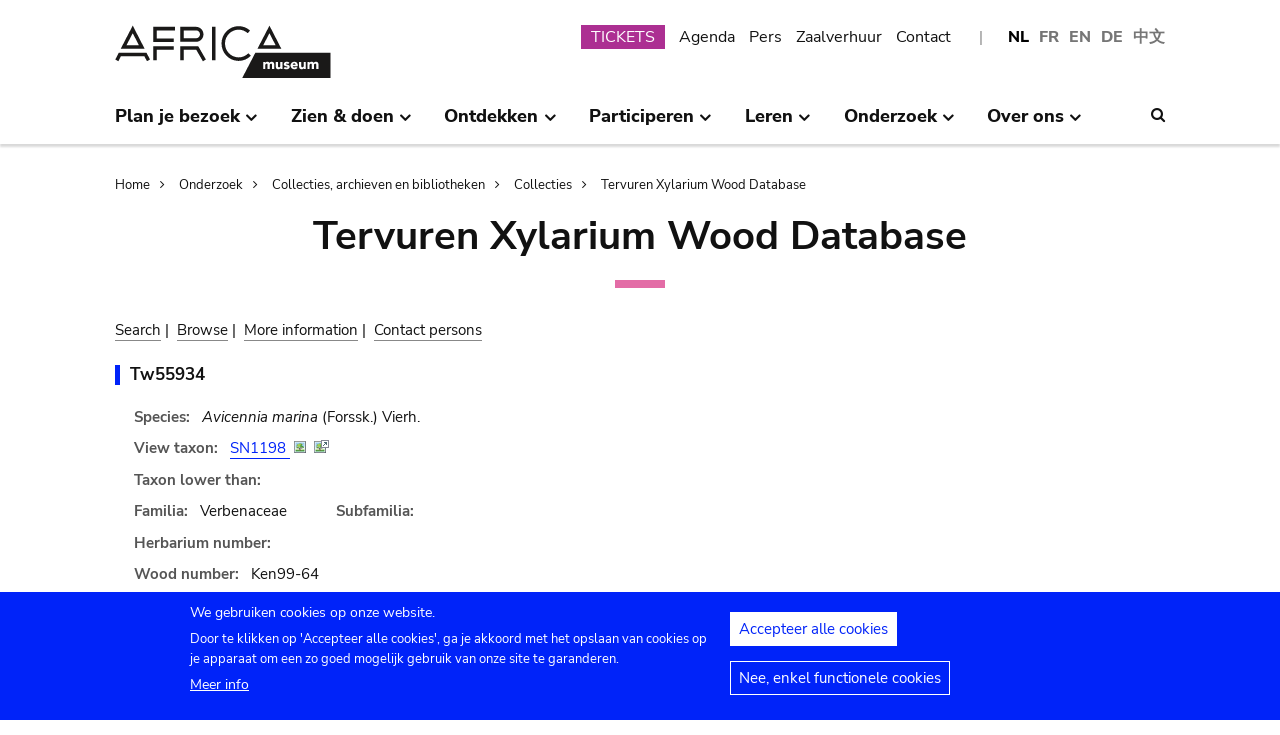

--- FILE ---
content_type: text/html; charset=UTF-8
request_url: https://www.africamuseum.be/nl/research/collections_libraries/biology/collections/xylarium/specimen/Tw55934
body_size: 12059
content:
<!DOCTYPE html>
<html lang="nl" dir="ltr" prefix="content: http://purl.org/rss/1.0/modules/content/  dc: http://purl.org/dc/terms/  foaf: http://xmlns.com/foaf/0.1/  og: http://ogp.me/ns#  rdfs: http://www.w3.org/2000/01/rdf-schema#  schema: http://schema.org/  sioc: http://rdfs.org/sioc/ns#  sioct: http://rdfs.org/sioc/types#  skos: http://www.w3.org/2004/02/skos/core#  xsd: http://www.w3.org/2001/XMLSchema# ">
<head>
  <meta charset="utf-8" />
<script>window.dataLayer = window.dataLayer || [];function gtag(){dataLayer.push(arguments)};gtag("js", new Date());gtag("set", "developer_id.dMDhkMT", true);gtag("config", "G-37J342QD13", {"groups":"default","page_placeholder":"PLACEHOLDER_page_location","allow_ad_personalization_signals":false});</script>
<link rel="canonical" href="https://www.africamuseum.be/nl/research/collections_libraries/biology/collections/xylarium/specimen/Tw55934" />
<meta name="Generator" content="Drupal 10 (https://www.drupal.org)" />
<meta name="MobileOptimized" content="width" />
<meta name="HandheldFriendly" content="true" />
<meta name="viewport" content="width=device-width, initial-scale=1.0" />
<style>div#sliding-popup, div#sliding-popup .eu-cookie-withdraw-banner, .eu-cookie-withdraw-tab {background: #0779bf} div#sliding-popup.eu-cookie-withdraw-wrapper { background: transparent; } #sliding-popup h1, #sliding-popup h2, #sliding-popup h3, #sliding-popup p, #sliding-popup label, #sliding-popup div, .eu-cookie-compliance-more-button, .eu-cookie-compliance-secondary-button, .eu-cookie-withdraw-tab { color: #ffffff;} .eu-cookie-withdraw-tab { border-color: #ffffff;}</style>
<link rel="icon" href="/themes/custom/africa_neato/favicon.ico" type="image/vnd.microsoft.icon" />
<script src="/sites/default/files/eu_cookie_compliance/eu_cookie_compliance.script.js?t5yz13" defer></script>
<script>window.a2a_config=window.a2a_config||{};a2a_config.callbacks=[];a2a_config.overlays=[];a2a_config.templates={};</script>
<style>.a2a_svg { border-radius: 0 !important; }</style>

  <title>Tervuren Xylarium Wood Database | Koninklijk Museum voor Midden-Afrika - Tervuren - België</title>
  

  <link rel="stylesheet" media="all" href="/libraries/drupal-superfish/css/superfish.css?t5yz13" />
<link rel="stylesheet" media="all" href="/themes/contrib/stable/css/system/components/align.module.css?t5yz13" />
<link rel="stylesheet" media="all" href="/themes/contrib/stable/css/system/components/fieldgroup.module.css?t5yz13" />
<link rel="stylesheet" media="all" href="/themes/contrib/stable/css/system/components/container-inline.module.css?t5yz13" />
<link rel="stylesheet" media="all" href="/themes/contrib/stable/css/system/components/clearfix.module.css?t5yz13" />
<link rel="stylesheet" media="all" href="/themes/contrib/stable/css/system/components/details.module.css?t5yz13" />
<link rel="stylesheet" media="all" href="/themes/contrib/stable/css/system/components/hidden.module.css?t5yz13" />
<link rel="stylesheet" media="all" href="/themes/contrib/stable/css/system/components/item-list.module.css?t5yz13" />
<link rel="stylesheet" media="all" href="/themes/contrib/stable/css/system/components/js.module.css?t5yz13" />
<link rel="stylesheet" media="all" href="/themes/contrib/stable/css/system/components/nowrap.module.css?t5yz13" />
<link rel="stylesheet" media="all" href="/themes/contrib/stable/css/system/components/position-container.module.css?t5yz13" />
<link rel="stylesheet" media="all" href="/themes/contrib/stable/css/system/components/reset-appearance.module.css?t5yz13" />
<link rel="stylesheet" media="all" href="/themes/contrib/stable/css/system/components/resize.module.css?t5yz13" />
<link rel="stylesheet" media="all" href="/themes/contrib/stable/css/system/components/system-status-counter.css?t5yz13" />
<link rel="stylesheet" media="all" href="/themes/contrib/stable/css/system/components/system-status-report-counters.css?t5yz13" />
<link rel="stylesheet" media="all" href="/themes/contrib/stable/css/system/components/system-status-report-general-info.css?t5yz13" />
<link rel="stylesheet" media="all" href="/themes/contrib/stable/css/system/components/tablesort.module.css?t5yz13" />
<link rel="stylesheet" media="all" href="/modules/contrib/eu_cookie_compliance/css/eu_cookie_compliance.css?t5yz13" />
<link rel="stylesheet" media="all" href="/modules/contrib/addtoany/css/addtoany.css?t5yz13" />
<link rel="stylesheet" media="all" href="/modules/contrib/ckeditor_accordion/css/accordion.frontend.css?t5yz13" />
<link rel="stylesheet" media="all" href="/modules/contrib/cookie_content_blocker/css/cookie-content-blocker.theme.css?t5yz13" />
<link rel="stylesheet" media="all" href="/themes/custom/africa_neato/css/rmca_db_common.css?t5yz13" />
<link rel="stylesheet" media="all" href="/modules/custom/xylarium/css/db_xylarium.css?t5yz13" />
<link rel="stylesheet" media="all" href="/themes/contrib/stable/css/core/assets/vendor/normalize-css/normalize.css?t5yz13" />
<link rel="stylesheet" media="all" href="/themes/contrib/stable/css/core/normalize-fixes.css?t5yz13" />
<link rel="stylesheet" media="all" href="/themes/custom/africa_neato/css/africa_neato.css?t5yz13" />
<link rel="stylesheet" media="all" href="/themes/contrib/classy/css/components/action-links.css?t5yz13" />
<link rel="stylesheet" media="all" href="/themes/contrib/classy/css/components/breadcrumb.css?t5yz13" />
<link rel="stylesheet" media="all" href="/themes/contrib/classy/css/components/button.css?t5yz13" />
<link rel="stylesheet" media="all" href="/themes/contrib/classy/css/components/collapse-processed.css?t5yz13" />
<link rel="stylesheet" media="all" href="/themes/contrib/classy/css/components/container-inline.css?t5yz13" />
<link rel="stylesheet" media="all" href="/themes/contrib/classy/css/components/details.css?t5yz13" />
<link rel="stylesheet" media="all" href="/themes/contrib/classy/css/components/exposed-filters.css?t5yz13" />
<link rel="stylesheet" media="all" href="/themes/contrib/classy/css/components/field.css?t5yz13" />
<link rel="stylesheet" media="all" href="/themes/contrib/classy/css/components/form.css?t5yz13" />
<link rel="stylesheet" media="all" href="/themes/contrib/classy/css/components/icons.css?t5yz13" />
<link rel="stylesheet" media="all" href="/themes/contrib/classy/css/components/inline-form.css?t5yz13" />
<link rel="stylesheet" media="all" href="/themes/contrib/classy/css/components/item-list.css?t5yz13" />
<link rel="stylesheet" media="all" href="/themes/contrib/classy/css/components/link.css?t5yz13" />
<link rel="stylesheet" media="all" href="/themes/contrib/classy/css/components/links.css?t5yz13" />
<link rel="stylesheet" media="all" href="/themes/contrib/classy/css/components/menu.css?t5yz13" />
<link rel="stylesheet" media="all" href="/themes/contrib/classy/css/components/more-link.css?t5yz13" />
<link rel="stylesheet" media="all" href="/themes/contrib/classy/css/components/pager.css?t5yz13" />
<link rel="stylesheet" media="all" href="/themes/contrib/classy/css/components/tabledrag.css?t5yz13" />
<link rel="stylesheet" media="all" href="/themes/contrib/classy/css/components/tableselect.css?t5yz13" />
<link rel="stylesheet" media="all" href="/themes/contrib/classy/css/components/tablesort.css?t5yz13" />
<link rel="stylesheet" media="all" href="/themes/contrib/classy/css/components/tabs.css?t5yz13" />
<link rel="stylesheet" media="all" href="/themes/contrib/classy/css/components/textarea.css?t5yz13" />
<link rel="stylesheet" media="all" href="/themes/contrib/classy/css/components/ui-dialog.css?t5yz13" />
<link rel="stylesheet" media="all" href="/themes/contrib/classy/css/components/messages.css?t5yz13" />
<link rel="stylesheet" media="all" href="/themes/custom/africa_neato/css/rmca__ckeditor.css?t5yz13" />
<link rel="stylesheet" media="all" href="/themes/custom/africa_neato/css/rmca__databases.css?t5yz13" />
<link rel="stylesheet" media="all" href="/themes/custom/africa_neato/css/rmca__fonts.css?t5yz13" />
<link rel="stylesheet" media="all" href="/themes/custom/africa_neato/css/rmca__overrides.css?t5yz13" />
<link rel="stylesheet" media="all" href="/themes/custom/africa_neato/css/rmca__styles.css?t5yz13" />
<link rel="stylesheet" media="all" href="/themes/custom/africa_neato/js/js-src/slick/slick.css?t5yz13" />
<link rel="stylesheet" media="all" href="/themes/custom/africa_neato/js/js-src/slick/slick-theme.css?t5yz13" />

  
</head>
<body class="no-sidebars path-research">

      
  
        <div class="dialog-off-canvas-main-canvas" data-off-canvas-main-canvas>
    <div role="document" class="page">

    <header id="site-header" class="region--header">

  <a href="#main-content" class="visually-hidden visually-hidden--focusable skip-link">
    Skip to main content
  </a>
  <a href="#mainsearchtrigger" class="visually-hidden visually-hidden--focusable skip-link">
    Skip to search
  </a>


            <div class="maxwidthwrapper clearfix">
        
        <div class="header__logo">
            <div class="">
    

<div id="block-africa-neato-branding" class="block block-system block-system-branding-block">
  
    
        <a href="/nl" rel="home" class="site-logo">
      <img src="/themes/custom/africa_neato/logo.svg" alt="Home" />
    </a>
      </div>
  </div>

        </div>

        <div class="header__secondary">
                    <div class="onlydisplay">
              <div class="">
    

<div class="language-switcher-language-url block block-language block-language-blocklanguage-interface" id="block-languageswitcher" role="navigation">
  
    
      <ul class="links"><li hreflang="nl" data-drupal-link-system-path="research/collections_libraries/biology/collections/xylarium/specimen/Tw55934" class="nl is-active" aria-current="page"><a href="/nl/research/collections_libraries/biology/collections/xylarium/specimen/Tw55934" class="language-link is-active" hreflang="nl" data-drupal-link-system-path="research/collections_libraries/biology/collections/xylarium/specimen/Tw55934" aria-current="page">NL</a></li><li hreflang="fr" data-drupal-link-system-path="research/collections_libraries/biology/collections/xylarium/specimen/Tw55934" class="fr"><a href="/fr/research/collections_libraries/biology/collections/xylarium/specimen/Tw55934" class="language-link" hreflang="fr" data-drupal-link-system-path="research/collections_libraries/biology/collections/xylarium/specimen/Tw55934">FR</a></li><li hreflang="en" data-drupal-link-system-path="research/collections_libraries/biology/collections/xylarium/specimen/Tw55934" class="en"><a href="/en/research/collections_libraries/biology/collections/xylarium/specimen/Tw55934" class="language-link" hreflang="en" data-drupal-link-system-path="research/collections_libraries/biology/collections/xylarium/specimen/Tw55934">EN</a></li><li hreflang="de" data-drupal-link-system-path="research/collections_libraries/biology/collections/xylarium/specimen/Tw55934" class="de"><a href="/de/research/collections_libraries/biology/collections/xylarium/specimen/Tw55934" class="language-link" hreflang="de" data-drupal-link-system-path="research/collections_libraries/biology/collections/xylarium/specimen/Tw55934">DE</a></li><li>
        <a href="https://cn.africamuseum.be">中文</a>
    </li>
  
  </ul>
  </div><nav aria-labelledby="block-submenu-menu" id="block-submenu" class="block block-menu navigation menu--submenu">
            
  <h2 class="visually-hidden" id="block-submenu-menu">Submenu</h2>
  

        
              <ul class="menu">
                    <li class="menu-item">
        <a href="https://webshopkmma.recreatex.be/Home?shop=521C3DE8-09C8-456B-8014-A66FCBE25ABE">TICKETS</a>
              </li>
                <li class="menu-item">
        <a href="/nl/see_do/agenda" data-drupal-link-system-path="see_do/agenda">Agenda</a>
              </li>
                <li class="menu-item">
        <a href="/nl/press" data-drupal-link-system-path="node/562">Pers</a>
              </li>
                <li class="menu-item">
        <a href="/nl/contact/companies" data-drupal-link-system-path="node/699">Zaalverhuur</a>
              </li>
                <li class="menu-item">
        <a href="/nl/contact" data-drupal-link-system-path="node/565">Contact</a>
              </li>
        </ul>
  


  </nav>

  </div>

          </div>
                    <div class="header__mobiletriggers onlymobile">
              <div class="wrapper-triggers">
                                    <a href="javascript:void(0);" class="trigger-mobile-search mobile-trigger" aria-expanded="false"><span class="icon icon--search"></span>
                  <span class="visually-hidden">Search</span></a>
                                    <a href="javascript:void(0);" class="trigger-mobile-lang mobile-trigger" aria-expanded="false">nl
                    <span class="icon--arrowdown"></span><span class="visually-hidden">Language</span></a>
                                    <a href="javascript:void(0);" class="trigger-mobile-nav mobile-trigger" aria-expanded="false" id="nav-toggle">Menu</a>
              </div>
          </div>
        </div>


      </div>




    

            <div class="region--navigation onlydisplay clearfix">
        <div class="maxwidthwrapper">
          <div class="wrapper-nav-searchtrigger">


                          <div class="">
    

<div id="block-mainnavigation-2" class="block block-superfish block-superfishmain">
  
    
      
<nav>
	<ul id="superfish-main" class="menu sf-menu sf-main sf-horizontal sf-style-none">
	  

            
  <li id="main-menu-link-contente868b349-f212-4d6b-b6b3-048d26258c40" class="sf-depth-1 menuparent sf-first" role="none">
    
          <a href="/nl/visit" class="sf-depth-1 menuparent" role="menuitem" aria-haspopup="true" aria-expanded="false">Plan je bezoek</a>
    
    
    
              <ul role="menu">
      
      

  
  <li id="main-menu-link-contente76f40e9-ddc0-4766-96bb-7f5e6ef99361" class="sf-depth-2 sf-no-children sf-first" role="none">
    
          <a href="/nl/visit/opening_hours" class="sf-depth-2" role="menuitem">Openingsuren</a>
    
    
    
    
      </li>


  
  <li id="main-menu-link-contentbf2ca579-08d8-4314-911d-c9001df41ec9" class="sf-depth-2 sf-no-children" role="none">
    
          <a href="/nl/visit/buy" class="sf-depth-2" role="menuitem">Tickets</a>
    
    
    
    
      </li>


  
  <li id="main-menu-link-contentf0c5f039-e888-4579-a0b5-34fc384efbdf" class="sf-depth-2 sf-no-children" role="none">
    
          <a href="/nl/visit/access" class="sf-depth-2" role="menuitem">Wegbeschrijving</a>
    
    
    
    
      </li>


  
  <li id="main-menu-link-contentefda48d4-cbe4-413d-8992-9bd07bec397f" class="sf-depth-2 sf-no-children" role="none">
    
          <a href="/nl/visit/accessibility" class="sf-depth-2" role="menuitem">Toegankelijkheid</a>
    
    
    
    
      </li>


  
  <li id="main-menu-link-content24b472e8-ef2f-499a-9596-4d0a95e7d6f3" class="sf-depth-2 sf-no-children" role="none">
    
          <a href="/nl/visit/kids_families" class="sf-depth-2" role="menuitem">Familievriendelijk museum</a>
    
    
    
    
      </li>


  
  <li id="main-menu-link-content230887dc-7cdb-4c44-9a40-570bae2ffc0c" class="sf-depth-2 sf-no-children" role="none">
    
          <a href="/nl/visit/africamuseumquest" class="sf-depth-2" role="menuitem">AfricaMuseumQuest</a>
    
    
    
    
      </li>


  
  <li id="main-menu-link-content9a8ca87a-a990-4b0b-b7f7-5e6e59d74ff7" class="sf-depth-2 sf-no-children" role="none">
    
          <a href="/nl/visit/shop" class="sf-depth-2" role="menuitem">AfricaShop</a>
    
    
    
    
      </li>


  
  <li id="main-menu-link-contentbf00912f-0883-4444-aade-30e804168cd6" class="sf-depth-2 sf-no-children" role="none">
    
          <a href="/nl/visit/resto" class="sf-depth-2" role="menuitem">Bistro Tembo</a>
    
    
    
    
      </li>


  
  <li id="main-menu-link-content67094e93-066a-4dd6-bf4e-651d5c547e1e" class="sf-depth-2 sf-no-children" role="none">
    
          <a href="/nl/visit/park" class="sf-depth-2" role="menuitem">Het park</a>
    
    
    
    
      </li>



              </ul>
      
    
    
      </li>


            
  <li id="main-menu-link-contentfdd353bc-a985-455a-acc0-8fdc05851eec" class="sf-depth-1 menuparent" role="none">
    
          <a href="/nl/see_do" class="sf-depth-1 menuparent" role="menuitem" aria-haspopup="true" aria-expanded="false">Zien &amp; doen</a>
    
    
    
              <ul role="menu">
      
      

  
  <li id="main-menu-link-contentfe5f65f7-5969-4fad-81ac-9c719bb25963" class="sf-depth-2 sf-no-children sf-first" role="none">
    
          <a href="/nl/see_do/permanent_exhibition" class="sf-depth-2" role="menuitem">Permanente tentoonstelling</a>
    
    
    
    
      </li>


  
  <li id="main-menu-link-contentb987887f-89a6-4cb8-b3ff-bd9057144da1" class="sf-depth-2 sf-no-children" role="none">
    
          <a href="/nl/see_do/temporary_exhibition" class="sf-depth-2" role="menuitem">Tijdelijke tentoonstellingen</a>
    
    
    
    
      </li>


  
  <li id="main-menu-link-content0e12eb9d-8149-4e3f-9e45-ae722013bf14" class="sf-depth-2 sf-no-children" role="none">
    
          <a href="/nl/see_do/virtual_exhibition" class="sf-depth-2" role="menuitem">Virtuele tentoonstellingen</a>
    
    
    
    
      </li>


  
  <li id="main-menu-link-content6dfb454c-1d72-45ed-9934-75e2af078d15" class="sf-depth-2 sf-no-children" role="none">
    
          <a href="/nl/see_do/guided_tours" class="sf-depth-2" role="menuitem">Rondleidingen</a>
    
    
    
    
      </li>


  
  <li id="main-menu-link-content08c2c20d-6afa-4a17-bcc2-04c7defd71bb" class="sf-depth-2 sf-no-children" role="none">
    
          <a href="/nl/see_do/workshops" class="sf-depth-2" role="menuitem">Workshops</a>
    
    
    
    
      </li>


  
  <li id="main-menu-link-content4e684b1c-6016-41d0-bb5b-d6bf8ec4d5d9" class="sf-depth-2 sf-no-children" role="none">
    
          <a href="/nl/see_do/agenda" class="sf-depth-2" role="menuitem">Agenda</a>
    
    
    
    
      </li>



              </ul>
      
    
    
      </li>


            
  <li id="main-menu-link-contentd7f1b64d-3ba0-4b65-a1bf-8a1f1837f469" class="sf-depth-1 menuparent" role="none">
    
          <a href="/nl/discover" class="sf-depth-1 menuparent" role="menuitem" aria-haspopup="true" aria-expanded="false">Ontdekken</a>
    
    
    
              <ul role="menu">
      
      

  
  <li id="main-menu-link-content8d22f2f2-5cef-43f5-bbf9-6bb0337e2fc6" class="sf-depth-2 sf-no-children sf-first" role="none">
    
          <a href="/nl/discover/collections" class="sf-depth-2" role="menuitem">Collecties</a>
    
    
    
    
      </li>


  
  <li id="main-menu-link-contentd24d673b-3400-455c-9243-18b518e0d620" class="sf-depth-2 sf-no-children" role="none">
    
          <a href="/nl/discover/project_proche" class="sf-depth-2" role="menuitem">Project PROCHE</a>
    
    
    
    
      </li>


  
  <li id="main-menu-link-contentd2ab3d65-039a-4200-bed3-dbc6bdf94c64" class="sf-depth-2 sf-no-children" role="none">
    
          <a href="/nl/discover/provenance" class="sf-depth-2" role="menuitem">Herkomst van de collecties</a>
    
    
    
    
      </li>


  
  <li id="main-menu-link-content4a1f4f7f-eecc-4df0-b20b-2460d3bd3639" class="sf-depth-2 sf-no-children" role="none">
    
          <a href="/nl/discover/history_articles" class="sf-depth-2" role="menuitem">Vooraleer we de pagina kunnen omslaan…</a>
    
    
    
    
      </li>


  
  <li id="main-menu-link-content26e6d0ea-91fe-4db6-9b82-c651df7ed941" class="sf-depth-2 sf-no-children" role="none">
    
          <a href="/nl/discover/museumtalks" class="sf-depth-2" role="menuitem">MuseumTalks</a>
    
    
    
    
      </li>


  
  <li id="main-menu-link-contentaf0d9fa7-bce2-4466-a94c-8be0e0c08b34" class="sf-depth-2 sf-no-children" role="none">
    
          <a href="/nl/discover/film_discussions" class="sf-depth-2" role="menuitem">Film discussies</a>
    
    
    
    
      </li>


  
  <li id="main-menu-link-content4ba43258-3ab5-4114-afcb-4424781846c9" class="sf-depth-2 sf-no-children" role="none">
    
          <a href="/nl/discover/podcasts" class="sf-depth-2" role="menuitem">Podcasts</a>
    
    
    
    
      </li>


  
  <li id="main-menu-link-content6769a071-5ddf-4e32-9d61-90051acdf0de" class="sf-depth-2 sf-no-children" role="none">
    
          <a href="/nl/research/publications" class="sf-depth-2" role="menuitem">Publicaties</a>
    
    
    
    
      </li>


  
  <li id="main-menu-link-content5bda3e4e-3ee7-497e-9ea7-2bd237832feb" class="sf-depth-2 sf-no-children" role="none">
    
          <a href="/nl/research/news" class="sf-depth-2" role="menuitem">Wetenschappelijk nieuws</a>
    
    
    
    
      </li>



              </ul>
      
    
    
      </li>


            
  <li id="main-menu-link-content2271c9be-c397-446b-b649-217ff8eff69c" class="sf-depth-1 menuparent" role="none">
    
          <a href="/nl/get_involved" class="sf-depth-1 menuparent" role="menuitem" aria-haspopup="true" aria-expanded="false">Participeren</a>
    
    
    
              <ul role="menu">
      
      

  
  <li id="main-menu-link-contentc1880d80-3dc1-4c18-9398-b0effe391f8c" class="sf-depth-2 sf-no-children sf-first" role="none">
    
          <a href="/nl/get_involved/citizen_science" class="sf-depth-2" role="menuitem">Burgerwetenschap</a>
    
    
    
    
      </li>


  
  <li id="main-menu-link-contentf9f18878-afa2-43fc-adad-e576e4a04db7" class="sf-depth-2 sf-no-children" role="none">
    
          <a href="/nl/get_involved/scientist-in-residence" class="sf-depth-2" role="menuitem">Scientist in residence</a>
    
    
    
    
      </li>


  
  <li id="main-menu-link-content692286c6-4a2e-4b12-9110-ec146a893c11" class="sf-depth-2 sf-no-children" role="none">
    
          <a href="/nl/get_involved/artists" class="sf-depth-2" role="menuitem">Residenties kunstenaars</a>
    
    
    
    
      </li>


  
  <li id="main-menu-link-contentc2150b4c-3152-48dd-8d79-4fbc99f55ae3" class="sf-depth-2 sf-no-children" role="none">
    
          <a href="/nl/get_involved/journalists" class="sf-depth-2" role="menuitem">Residenties journalisten</a>
    
    
    
    
      </li>


  
  <li id="main-menu-link-content7f835f94-c5b3-404e-a590-6268300e46c8" class="sf-depth-2 sf-no-children" role="none">
    
          <a href="/nl/get_involved/volunteers" class="sf-depth-2" role="menuitem">Vrijwilligers</a>
    
    
    
    
      </li>


  
  <li id="main-menu-link-content717d98c9-48a3-478e-95cf-debac56c2747" class="sf-depth-2 sf-no-children" role="none">
    
          <a href="/nl/get_involved/support" class="sf-depth-2" role="menuitem">Steun het museum</a>
    
    
    
    
      </li>



              </ul>
      
    
    
      </li>


            
  <li id="main-menu-link-content5cf9906d-c85b-4770-ae3b-8f6134cdbb58" class="sf-depth-1 menuparent" role="none">
    
          <a href="/nl/learn" class="sf-depth-1 menuparent" role="menuitem" aria-haspopup="true" aria-expanded="false">Leren</a>
    
    
    
              <ul role="menu">
      
      

  
  <li id="main-menu-link-content48f74d8f-2053-4ef5-8be0-0df933b451ce" class="sf-depth-2 sf-no-children sf-first" role="none">
    
          <a href="/nl/learn/pre_primary" class="sf-depth-2" role="menuitem">Kleuter- &amp; lagere school</a>
    
    
    
    
      </li>


  
  <li id="main-menu-link-content247a29cc-935b-429f-a00e-e182fbafd6cc" class="sf-depth-2 sf-no-children" role="none">
    
          <a href="/nl/learn/secondary" class="sf-depth-2" role="menuitem">Middelbare school</a>
    
    
    
    
      </li>


  
  <li id="main-menu-link-contentee01d554-01a2-45c4-bcaa-48017dfe0ac1" class="sf-depth-2 sf-no-children" role="none">
    
          <a href="/nl/learn/teachers" class="sf-depth-2" role="menuitem">Leerkrachten</a>
    
    
    
    
      </li>


  
  <li id="main-menu-link-contentc6fb46a5-8730-4da5-b787-4e578734f0da" class="sf-depth-2 sf-no-children" role="none">
    
          <a href="/nl/learn/training" class="sf-depth-2" role="menuitem">Stages &amp; studieverblijven</a>
    
    
    
    
      </li>



              </ul>
      
    
    
      </li>


            
  <li id="main-menu-link-content8fd779c6-8fbb-4a9a-bae0-5d4cd364ee6f" class="sf-depth-1 menuparent" role="none">
    
          <a href="/nl/research" class="sf-depth-1 menuparent" role="menuitem" aria-haspopup="true" aria-expanded="false">Onderzoek</a>
    
    
    
              <ul role="menu">
      
      

  
  <li id="main-menu-link-contentfa0d75a7-c0aa-451d-91ea-8a5ea7ffd241" class="sf-depth-2 sf-no-children sf-first" role="none">
    
          <a href="/nl/research/discover" class="sf-depth-2" role="menuitem">Ontdek ons onderzoek</a>
    
    
    
    
      </li>


  
  <li id="main-menu-link-contentb373dfea-7d1f-48a8-86b3-c07163f0f329" class="sf-depth-2 sf-no-children" role="none">
    
          <a href="/nl/research/publications" class="sf-depth-2" role="menuitem">Publicaties</a>
    
    
    
    
      </li>


  
  <li id="main-menu-link-contentd60bef2c-3b66-4ca5-a723-d97af802220a" class="sf-depth-2 sf-no-children" role="none">
    
          <a href="/nl/research/news" class="sf-depth-2" role="menuitem">Wetenschappelijk nieuws</a>
    
    
    
    
      </li>


  
  <li id="main-menu-link-content889194cd-02da-4fed-9902-1074580ff198" class="sf-depth-2 sf-no-children" role="none">
    
          <a href="/nl/research/training" class="sf-depth-2" role="menuitem">Stages &amp; studieverblijven</a>
    
    
    
    
      </li>


  
  <li id="main-menu-link-content37972c70-c980-47ab-a544-a658e4c7ea2a" class="sf-depth-2 sf-no-children" role="none">
    
          <a href="/nl/research/interact" class="sf-depth-2" role="menuitem">Contacteer onze teams</a>
    
    
    
    
      </li>



              </ul>
      
    
    
      </li>


            
  <li id="main-menu-link-content4648e4ac-76a5-4331-ac05-7fcd6aac5b91" class="sf-depth-1 menuparent" role="none">
    
          <a href="/nl/about_us" class="sf-depth-1 menuparent" role="menuitem" aria-haspopup="true" aria-expanded="false">Over ons</a>
    
    
    
              <ul role="menu">
      
      

  
  <li id="main-menu-link-contentebbe5134-ab72-4a4d-bdb4-285c6c345c9f" class="sf-depth-2 sf-no-children sf-first" role="none">
    
          <a href="/nl/about_us/mission_organisation" class="sf-depth-2" role="menuitem">Strategie, ethiek, organisatie</a>
    
    
    
    
      </li>


  
  <li id="main-menu-link-contentb3140b2a-1be4-42b4-b9f1-467eee1ff7ee" class="sf-depth-2 sf-no-children" role="none">
    
          <a href="/nl/about_us/history_renovation" class="sf-depth-2" role="menuitem">Geschiedenis &amp; Renovatie</a>
    
    
    
    
      </li>


  
  <li id="main-menu-link-contentd61a95e5-a993-4948-bde6-f6289e4d53fb" class="sf-depth-2 sf-no-children" role="none">
    
          <a href="/nl/about_us/viewpoints" class="sf-depth-2" role="menuitem">Standpunten van het museum</a>
    
    
    
    
      </li>


  
  <li id="main-menu-link-content9d0a745b-7c77-45f8-9034-dcf050fca357" class="sf-depth-2 sf-no-children" role="none">
    
          <a href="/nl/about_us/partnerships" class="sf-depth-2" role="menuitem">Partnerschappen</a>
    
    
    
    
      </li>


  
  <li id="main-menu-link-content21a6d4d1-a4f2-4561-be20-110bc7a82dbe" class="sf-depth-2 sf-no-children" role="none">
    
          <a href="/nl/about_us/annual_reports" class="sf-depth-2" role="menuitem">Jaarverslagen</a>
    
    
    
    
      </li>


  
  <li id="main-menu-link-contentb288d28d-c011-426c-b3e9-2dccc0d112ab" class="sf-depth-2 sf-no-children" role="none">
    
          <a href="/nl/about_us/map" class="sf-depth-2" role="menuitem">Plan gebouwen</a>
    
    
    
    
      </li>


  
  <li id="main-menu-link-contentace668bd-8a5d-4513-8893-425b39ea991f" class="sf-depth-2 sf-no-children" role="none">
    
          <a href="/nl/about_us/jobs" class="sf-depth-2" role="menuitem">Jobs</a>
    
    
    
    
      </li>


  
  <li id="main-menu-link-contentd0ccd163-5286-4767-af11-d17dcf1c2ac6" class="sf-depth-2 sf-no-children" role="none">
    
          <a href="/nl/get_involved/support" class="sf-depth-2" role="menuitem">Steun het museum</a>
    
    
    
    
      </li>



              </ul>
      
    
    
      </li>


	</ul>
</nav>

  </div>
  </div>



                        <div class="search-icon searchtrigger" >
              <a href="javascript:void(0);" class="trigger-mainsearch" aria-expanded="false" id="mainsearchtrigger">
                <span class="icon--search"></span><span class="visually-hidden">Search</span>
              </a>
            </div>

        </div>  
       </div>
      </div>


        <div class="region--search onlydisplay clearfix">
      <div class="maxwidthwrapper">
          <div class="">
    

<div class="rmca-search-form block block-rmcasearch block-rmcasearch-block" data-drupal-selector="rmca-search-form" id="block-rmcasearchblock-2">
  
    
      <form action="/nl/research/collections_libraries/biology/collections/xylarium/specimen/Tw55934" method="post" id="rmca-search-form" accept-charset="UTF-8">
  <div  class="custom-search-block-form mobile-searchblock block block-custom-search" role="search" data-drupal-selector="custom-search-block-form">
 

<form method="post" accept-charset="UTF-8">

                  <div class="js-form-item form-item js-form-type-textfield form-type-textfield js-form-item-search-api-fulltext form-item-search-api-fulltext form-no-label">
      <label for="edit-search-api-fulltext" class="visually-hidden js-form-required form-required">ZOEKEN</label>
        <input class="custom_search-keys form-text required" data-drupal-selector="edit-search-api-fulltext" type="text" id="edit-search-api-fulltext" name="search_api_fulltext" value="" size="60" maxlength="128" required="required" aria-required="true" />

        </div>

               <div class="form-actions rmca-edit-actions"><input data-drupal-selector="edit-search-submit" type="submit" id="edit-search-submit" name="op" value="ZOEKEN" class="button js-form-submit form-submit" />
</div>
 
            <input autocomplete="off" data-drupal-selector="form-ppw-eeygdaokynjehybw5rmt0ickvpkn6ctohpuhjtc" type="hidden" name="form_build_id" value="form-pPW_eeyGdaOKynjEHyBw5rmt0ickvpkn6ctoHpuHjTc" />

            
            <input data-drupal-selector="edit-rmca-search-form" type="hidden" name="form_id" value="rmca_search_form" />

 
      
        </form>



</div>
</form>

  </div>
  </div>

     </div>
    </div> 



    </header>



        <div class="headroom-under" ></div>


          <div class="mobile-blocks onlymobile">


        <div class="mobile-lang mobile-block clearfix" >
            <div class="">
    

<div class="language-switcher-language-url mobile-langblock block block-language block-language-blocklanguage-interface" id="block-languageswitcher-2" role="navigation">
  
    
      <ul class="links"><li hreflang="nl" data-drupal-link-system-path="research/collections_libraries/biology/collections/xylarium/specimen/Tw55934" class="nl is-active" aria-current="page"><a href="/nl/research/collections_libraries/biology/collections/xylarium/specimen/Tw55934" class="language-link is-active" hreflang="nl" data-drupal-link-system-path="research/collections_libraries/biology/collections/xylarium/specimen/Tw55934" aria-current="page">NL</a></li><li hreflang="fr" data-drupal-link-system-path="research/collections_libraries/biology/collections/xylarium/specimen/Tw55934" class="fr"><a href="/fr/research/collections_libraries/biology/collections/xylarium/specimen/Tw55934" class="language-link" hreflang="fr" data-drupal-link-system-path="research/collections_libraries/biology/collections/xylarium/specimen/Tw55934">FR</a></li><li hreflang="en" data-drupal-link-system-path="research/collections_libraries/biology/collections/xylarium/specimen/Tw55934" class="en"><a href="/en/research/collections_libraries/biology/collections/xylarium/specimen/Tw55934" class="language-link" hreflang="en" data-drupal-link-system-path="research/collections_libraries/biology/collections/xylarium/specimen/Tw55934">EN</a></li><li hreflang="de" data-drupal-link-system-path="research/collections_libraries/biology/collections/xylarium/specimen/Tw55934" class="de"><a href="/de/research/collections_libraries/biology/collections/xylarium/specimen/Tw55934" class="language-link" hreflang="de" data-drupal-link-system-path="research/collections_libraries/biology/collections/xylarium/specimen/Tw55934">DE</a></li><li>
        <a href="https://cn.africamuseum.be">中文</a>
    </li>
  
  </ul>
  </div>
  </div>

        </div>

        <div class="mobile-search mobile-block clearfix" >
            <div class="">
    

<div class="rmca-search-form block block-rmcasearch block-rmcasearch-block" data-drupal-selector="rmca-search-form-2" id="block-rmcasearchblock">
  
    
      <form action="/nl/research/collections_libraries/biology/collections/xylarium/specimen/Tw55934" method="post" id="rmca-search-form--2" accept-charset="UTF-8">
  <div  class="custom-search-block-form mobile-searchblock block block-custom-search" role="search" data-drupal-selector="custom-search-block-form">
 

<form method="post" accept-charset="UTF-8">

                  <div class="js-form-item form-item js-form-type-textfield form-type-textfield js-form-item-search-api-fulltext form-item-search-api-fulltext form-no-label">
      <label for="edit-search-api-fulltext--2" class="visually-hidden js-form-required form-required">ZOEKEN</label>
        <input class="custom_search-keys form-text required" data-drupal-selector="edit-search-api-fulltext" type="text" id="edit-search-api-fulltext--2" name="search_api_fulltext" value="" size="60" maxlength="128" required="required" aria-required="true" />

        </div>

               <div class="form-actions rmca-edit-actions"><input data-drupal-selector="edit-search-submit" type="submit" id="edit-search-submit--2" name="op" value="ZOEKEN" class="button js-form-submit form-submit" />
</div>
 
            <input autocomplete="off" data-drupal-selector="form-nzghwm5pwjwal6uuv5tav9qwro5jbhxgqtbm0smip74" type="hidden" name="form_build_id" value="form-nzgHwM5PwJwAL6UUV5taV9qWRO5JbHxgqTBm0smIp74" />

            
            <input data-drupal-selector="edit-rmca-search-form-2" type="hidden" name="form_id" value="rmca_search_form" />

 
      
        </form>



</div>
</form>

  </div>
  </div>

        </div>

        <div class="mobile-nav mobile-block clearfix" >
            <div class="">
    <nav aria-labelledby="block-mainnavigation-3-menu" id="block-mainnavigation-3" class="mainmenu block block-menu navigation menu--main">
            
  <h2 class="visually-hidden" id="block-mainnavigation-3-menu">Main navigation - mobile</h2>
  

        
              <ul class="menu">
                    <li class="menu-item menu-item--expanded">
        <a href="/nl/visit" data-drupal-link-system-path="node/516">Plan je bezoek</a>
                                <ul class="menu">
                    <li class="menu-item">
        <a href="/nl/visit/opening_hours" data-drupal-link-system-path="node/742">Openingsuren</a>
              </li>
                <li class="menu-item">
        <a href="/nl/visit/buy" data-drupal-link-system-path="node/517">Tickets</a>
              </li>
                <li class="menu-item">
        <a href="/nl/visit/access" data-drupal-link-system-path="node/741">Wegbeschrijving</a>
              </li>
                <li class="menu-item">
        <a href="/nl/visit/accessibility" data-drupal-link-system-path="node/743">Toegankelijkheid</a>
              </li>
                <li class="menu-item">
        <a href="/nl/visit/kids_families" data-drupal-link-system-path="node/520">Familievriendelijk museum</a>
              </li>
                <li class="menu-item">
        <a href="/nl/visit/africamuseumquest" data-drupal-link-system-path="node/890">AfricaMuseumQuest</a>
              </li>
                <li class="menu-item">
        <a href="/nl/visit/shop" data-drupal-link-system-path="node/697">AfricaShop</a>
              </li>
                <li class="menu-item">
        <a href="/nl/visit/resto" data-drupal-link-system-path="node/696">Bistro Tembo</a>
              </li>
                <li class="menu-item">
        <a href="/nl/visit/park" data-drupal-link-system-path="node/522">Het park</a>
              </li>
        </ul>
  
              </li>
                <li class="menu-item menu-item--expanded">
        <a href="/nl/see_do" data-drupal-link-system-path="node/947">Zien &amp; doen</a>
                                <ul class="menu">
                    <li class="menu-item">
        <a href="/nl/see_do/permanent_exhibition" data-drupal-link-system-path="node/744">Permanente tentoonstelling</a>
              </li>
                <li class="menu-item">
        <a href="/nl/see_do/temporary_exhibition" data-drupal-link-system-path="node/746">Tijdelijke tentoonstellingen</a>
              </li>
                <li class="menu-item">
        <a href="/nl/see_do/virtual_exhibition" data-drupal-link-system-path="node/871">Virtuele tentoonstellingen</a>
              </li>
                <li class="menu-item">
        <a href="/nl/see_do/guided_tours" data-drupal-link-system-path="node/949">Rondleidingen</a>
              </li>
                <li class="menu-item">
        <a href="/nl/see_do/workshops" data-drupal-link-system-path="node/952">Workshops</a>
              </li>
                <li class="menu-item">
        <a href="/nl/see_do/agenda" data-drupal-link-system-path="see_do/agenda">Agenda</a>
              </li>
        </ul>
  
              </li>
                <li class="menu-item menu-item--expanded">
        <a href="/nl/discover" data-drupal-link-system-path="node/523">Ontdekken</a>
                                <ul class="menu">
                    <li class="menu-item">
        <a href="/nl/discover/collections" data-drupal-link-system-path="node/755">Collecties</a>
              </li>
                <li class="menu-item">
        <a href="/nl/discover/project_proche" data-drupal-link-system-path="node/1281">Project PROCHE</a>
              </li>
                <li class="menu-item">
        <a href="/nl/discover/provenance" data-drupal-link-system-path="node/1002">Herkomst van de collecties</a>
              </li>
                <li class="menu-item">
        <a href="/nl/discover/history_articles" data-drupal-link-system-path="node/892">Vooraleer we de pagina kunnen omslaan…</a>
              </li>
                <li class="menu-item">
        <a href="/nl/discover/museumtalks" data-drupal-link-system-path="node/796">MuseumTalks</a>
              </li>
                <li class="menu-item">
        <a href="/nl/discover/film_discussions" data-drupal-link-system-path="node/870">Film discussies</a>
              </li>
                <li class="menu-item">
        <a href="/nl/discover/podcasts" data-drupal-link-system-path="node/790">Podcasts</a>
              </li>
                <li class="menu-item">
        <a href="/nl/research/publications" data-drupal-link-system-path="node/588">Publicaties</a>
              </li>
                <li class="menu-item">
        <a href="/nl/research/news" data-drupal-link-system-path="research/news">Wetenschappelijk nieuws</a>
              </li>
        </ul>
  
              </li>
                <li class="menu-item menu-item--expanded">
        <a href="/nl/get_involved" data-drupal-link-system-path="node/530">Participeren</a>
                                <ul class="menu">
                    <li class="menu-item">
        <a href="/nl/get_involved/citizen_science" data-drupal-link-system-path="node/1134">Burgerwetenschap</a>
              </li>
                <li class="menu-item">
        <a href="/nl/get_involved/scientist-in-residence" data-drupal-link-system-path="node/996">Scientist in residence</a>
              </li>
                <li class="menu-item">
        <a href="/nl/get_involved/artists" data-drupal-link-system-path="node/532">Residenties kunstenaars</a>
              </li>
                <li class="menu-item">
        <a href="/nl/get_involved/journalists" data-drupal-link-system-path="node/533">Residenties journalisten</a>
              </li>
                <li class="menu-item">
        <a href="/nl/get_involved/volunteers" data-drupal-link-system-path="node/534">Vrijwilligers</a>
              </li>
                <li class="menu-item">
        <a href="/nl/get_involved/support" data-drupal-link-system-path="node/536">Steun het museum</a>
              </li>
        </ul>
  
              </li>
                <li class="menu-item menu-item--expanded">
        <a href="/nl/learn" data-drupal-link-system-path="node/538">Leren</a>
                                <ul class="menu">
                    <li class="menu-item">
        <a href="/nl/learn/pre_primary" data-drupal-link-system-path="node/539">Kleuter- &amp; lagere school</a>
              </li>
                <li class="menu-item">
        <a href="/nl/learn/secondary" data-drupal-link-system-path="node/540">Middelbare school</a>
              </li>
                <li class="menu-item">
        <a href="/nl/learn/teachers" data-drupal-link-system-path="node/541">Leerkrachten</a>
              </li>
                <li class="menu-item">
        <a href="/nl/learn/training" data-drupal-link-system-path="node/543">Stages &amp; studieverblijven</a>
              </li>
        </ul>
  
              </li>
                <li class="menu-item menu-item--expanded">
        <a href="/nl/research" data-drupal-link-system-path="node/545">Onderzoek</a>
                                <ul class="menu">
                    <li class="menu-item">
        <a href="/nl/research/discover" data-drupal-link-system-path="node/546">Ontdek ons onderzoek</a>
              </li>
                <li class="menu-item">
        <a href="/nl/research/publications" data-drupal-link-system-path="node/588">Publicaties</a>
              </li>
                <li class="menu-item">
        <a href="/nl/research/news" data-drupal-link-system-path="research/news">Wetenschappelijk nieuws</a>
              </li>
                <li class="menu-item">
        <a href="/nl/research/training" data-drupal-link-system-path="node/550">Stages &amp; studieverblijven</a>
              </li>
                <li class="menu-item">
        <a href="/nl/research/interact" data-drupal-link-system-path="node/551">Contacteer onze teams</a>
              </li>
        </ul>
  
              </li>
                <li class="menu-item menu-item--expanded">
        <a href="/nl/about_us" data-drupal-link-system-path="node/552">Over ons</a>
                                <ul class="menu">
                    <li class="menu-item">
        <a href="/nl/about_us/mission_organisation" data-drupal-link-system-path="node/553">Strategie, ethiek, organisatie</a>
              </li>
                <li class="menu-item">
        <a href="/nl/about_us/history_renovation" data-drupal-link-system-path="node/913">Geschiedenis &amp; Renovatie</a>
              </li>
                <li class="menu-item">
        <a href="/nl/about_us/viewpoints" data-drupal-link-system-path="node/529">Standpunten van het museum</a>
              </li>
                <li class="menu-item">
        <a href="/nl/about_us/partnerships" data-drupal-link-system-path="node/558">Partnerschappen</a>
              </li>
                <li class="menu-item">
        <a href="/nl/about_us/annual_reports" data-drupal-link-system-path="node/555">Jaarverslagen</a>
              </li>
                <li class="menu-item">
        <a href="/nl/about_us/map" data-drupal-link-system-path="node/556">Plan gebouwen</a>
              </li>
                <li class="menu-item">
        <a href="/nl/about_us/jobs" data-drupal-link-system-path="node/564">Jobs</a>
              </li>
                <li class="menu-item">
        <a href="/nl/get_involved/support" data-drupal-link-system-path="node/536">Steun het museum</a>
              </li>
        </ul>
  
              </li>
        </ul>
  


  </nav>
<nav aria-labelledby="block-submenu-3-menu" id="block-submenu-3" class="block block-menu navigation menu--submenu">
            
  <h2 class="visually-hidden" id="block-submenu-3-menu">Secondary menu mobile</h2>
  

        
              <ul class="menu">
                    <li class="menu-item">
        <a href="https://webshopkmma.recreatex.be/Home?shop=521C3DE8-09C8-456B-8014-A66FCBE25ABE">TICKETS</a>
              </li>
                <li class="menu-item">
        <a href="/nl/see_do/agenda" data-drupal-link-system-path="see_do/agenda">Agenda</a>
              </li>
                <li class="menu-item">
        <a href="/nl/press" data-drupal-link-system-path="node/562">Pers</a>
              </li>
                <li class="menu-item">
        <a href="/nl/contact/companies" data-drupal-link-system-path="node/699">Zaalverhuur</a>
              </li>
                <li class="menu-item">
        <a href="/nl/contact" data-drupal-link-system-path="node/565">Contact</a>
              </li>
        </ul>
  


  </nav>

  </div>

        </div>
      </div>



                
    <div class="page-area">


            

        

        

              <section id="breadcrumb" class="region--breadcrumb">
        <div class="maxwidthwrapper">
            <div class="">
    

<div id="block-africa-neato-breadcrumbs" class="block block-system block-system-breadcrumb-block">
  
    
        <nav class="breadcrumb" role="navigation" aria-labelledby="system-breadcrumb">
    <h2 id="system-breadcrumb" class="visually-hidden">Breadcrumb</h2>

                  <a href="/nl">Home</a>
                        <a href="/nl/research">Onderzoek</a>
                        <a href="/nl/research/collections_libraries">Collecties, archieven en bibliotheken</a>
                        <a href="/nl/research/collections_libraries/biology/collections">Collecties</a>
                        <a href="/nl/research/collections_libraries/biology/collections/xylarium">Tervuren Xylarium Wood Database</a>
                        <a href="/nl/research/collections_libraries/biology/collections/xylarium/specimen/Tw55934">Tervuren Xylarium Wood Database</a>
            </nav>

  </div>
  </div>

        </div>
      </section>
    
              <section id="admintabs" class="region--admintabs">
        <div class="maxwidthwrapper">
          
        </div>
      </section>
    


        <main role="main" class="maincontent">
      <div class="maxwidthwrapper">
      <a id="main-content" tabindex="-1"></a>

                    
                    
                    <section id="content">
              <div class="">
    <div data-drupal-messages-fallback class="hidden"></div>

<div id="block-africa-neato-page-title" class="block block-core block-page-title-block">
  
    
      
  <h1 class="page-title">Tervuren Xylarium Wood Database</h1>


  </div>

<div id="block-africa-neato-content" class="block block-system block-system-main-block">
  
    
      

<div class="xylarium">

<a href="/nl/research/collections_libraries/biology/collections/xylarium">Search</a>&nbsp;|&nbsp;
<a href="/nl/research/collections_libraries/biology/collections/xylarium/browse/A">Browse</a>&nbsp;|&nbsp;
<a href="/nl/research/collections_libraries/biology/collections/xylarium/wood_collection">More information</a>&nbsp;|&nbsp;
<a href="/nl/research/collections_libraries/biology/collections/xylarium/contact">Contact persons</a> 
<br>



<div class="result-page">
            <div class="result-title" style="margin-bottom: 20px">
               <h4 class="enhance--blue--left two-inline-texts">
                  Tw55934             
               </h4>
            </div> 

            <div style="margin: 0 0 30px 10px">

              <div class="row">
                <span class="label">Species:</span>
                                 <span class="field">
                   <i>Avicennia marina</i> 
                   (Forssk.) Vierh.
                 </span>
                              </div>
                    
              <div class="row">
                <span class="label">View taxon:</span>
                                 <span class="field">
                   <a href="/nl/research/collections_libraries/biology/collections/xylarium/species/SN1198">
                      SN1198
                   </a>
                                          &nbsp;<img src='/modules/custom/xylarium/image/camera.gif'  alt='picture available' style="display: inline"/>
                                                              &nbsp;<img src='/modules/custom/xylarium/image/link.gif'  alt='link available' style="display: inline"/>
                                     </span>
                               </div>

              <div class="row">
                <span class="label">Taxon lower than:</span>
                <span class="field"></span>    
              </div>
            
              <div class="row">
                                  <div class="label--inline">
                  <span class="label">Familia:</span>               
                                    <span class="field">Verbenaceae</span> 
                                    </div>
                  <span class="label">Subfamilia:</span>               
                                    <span class="field"></span> 
                                </div>
            
              <div class="row">
                <span class="label">Herbarium number:</span>
                <span class="field"></span>    
              </div>
            
              <div class="row">
                <span class="label">Wood number:</span>
                <span class="field">Ken99-64</span>    
              </div>
              
              <div class="row">
                <span class="label">Sample form:</span>
                <span class="field">Stem disc</span>    
              </div>
              
              <div class="row">
                <span class="label">Density:</span>
                <span class="field"></span>    
              </div>
              
              
            </div>

                      
                        
                  
 
          <div class="group">
              <span class="legend">Origin</span>
              <div class="row">
                <span class="label">Collector:</span>
                <span class="field">Verheyden, Anouk </span>
              </div>

              <div class="row">
                <span class="label">Continent:</span>
                <span class="field">Africa</span>
              </div>
              
              <div class="row">
                <span class="label">Country:</span>
                <span class="field">Kenya</span>
              </div>
              
              <div class="row">
                <span class="label">Region:</span>
                <span class="field"></span>
             </div>
              
              <div class="row">
                <span class="label">Locality:</span>
                <span class="field">Gazi</span>
              </div>

              <div class="row">
                <span class="label">Locality on Google Maps:</span>
                              </div>
          </div>
          
          <div class="row">
            <span class="label">Entry date:</span>
            <span class="field"></span>
          </div>

<div class="btn--stroke-blue--pagination"><span class="bg--stroke-blue bg--small"><a href="javascript:history.back()">Previous page</a></span></div>

                
</div>

</div>
  
  </div>
  </div>

          </section>

                    
                        
      </div>
    </main>

    
        
        
        
        
        	
	        

	    

        


            

    <footer id="site-footer" role="contentinfo" class="region--footer">
      <div class="maxwidthwrapper">

        
          <section class="footer__1 footer__3cols clearfix">
            <div class="footer__1__A footer__3col">
                <div class="">
    

<div id="block-socialmedia-2" class="block block-block-content block-block-content4c603caf-407d-4b41-9c94-d58fcc3be06a">
  
    
      
            <div class="clearfix text-formatted field field--name-body field--type-text-with-summary field--label-hidden field__item"><ul class="sociallinks sociallinks-inline"><li><a href="https://x.com/africamuseumbe" target="_blank" title="Africamuseum X"><span class="icon--twitter">&nbsp;</span><span class="visually-hidden">X</span></a></li><li><a href="https://www.facebook.com/AfricaMuseumTervuren" target="_blank" title="Africamuseum Facebook"><span class="icon--facebook"> </span><span class="visually-hidden">Facebook</span></a></li><li><a href="https://www.instagram.com/africamuseumbe/" target="_blank" title="Africamuseum Instagram"><span class="icon--instagram"> </span><span class="visually-hidden">Instagram</span></a></li><li><a href="https://www.youtube.com/user/africamuseumtervuren" target="_blank" title="Africamuseum Youtube"><span class="icon--youtube"> </span><span class="visually-hidden">Youtube</span></a></li><li><span class="visually-hidden">Print</span></li></ul></div>
      
  </div>
  </div>

            </div>
            <div class="footer__1__B footer__3col">
              <div class="footer--newsletterlink">
                
              </div>
            </div>
            <div class="footer__1__C footer__3col">
              <div class="footer--agendalink">
                
              </div>
            </div>
          </section>
          
          <section class="footer__2 footer__3cols clearfix">
            <div class="footer__2__A footer__3col">
              <div class="footer--ticketlink">
                  <div class="">
    

<div id="block-newsletterlinkfooter" class="block block-block-content block-block-content6b42dd1d-1c00-4e40-a679-c5fcb6b68fb2">
  
    
      
            <div class="clearfix text-formatted field field--name-body field--type-text-with-summary field--label-hidden field__item"><p><a href="/nl/newsletter">NIEUWSBRIEF</a></p>
</div>
      
  </div>
  </div>

              </div>
            </div>
            <div class="footer__2__B footer__3col">
              <div class="footer--donatelink">
                  <div class="">
    

<div id="block-donatelinkinfooter" class="block block-block-content block-block-content3fc633d6-6d5a-4063-b0c5-5694f9249544">
  
    
      
            <div class="clearfix text-formatted field field--name-body field--type-text-with-summary field--label-hidden field__item"><p><a href="/nl/get_involved/support">Schenk aan het museum</a></p></div>
      
  </div>
  </div>
 
              </div>
            </div>
            <div class="footer__2__C footer__3col">
              <div class="footer--friendlink">
                  <div class="">
    

<div id="block-friendmuseumlinkinfooter" class="block block-block-content block-block-contentad9bac16-2ab3-4bcf-a2eb-14dcaf40ea55">
  
    
      
            <div class="clearfix text-formatted field field--name-body field--type-text-with-summary field--label-hidden field__item"></div>
      
  </div>
  </div>

              </div>
            </div>
          </section>
        
                  <section class="footer__menu clearfix onlydisplay">
              <div class="">
    <nav aria-labelledby="block-mainnavigation-menu" id="block-mainnavigation" class="block block-menu navigation menu--main">
            
  <h2 class="visually-hidden" id="block-mainnavigation-menu">Main navigation</h2>
  

        
              <ul class="menu">
                    <li class="menu-item menu-item--expanded">
        <a href="/nl/visit" data-drupal-link-system-path="node/516">Plan je bezoek</a>
                                <ul class="menu">
                    <li class="menu-item">
        <a href="/nl/visit/opening_hours" data-drupal-link-system-path="node/742">Openingsuren</a>
              </li>
                <li class="menu-item">
        <a href="/nl/visit/buy" data-drupal-link-system-path="node/517">Tickets</a>
              </li>
                <li class="menu-item">
        <a href="/nl/visit/access" data-drupal-link-system-path="node/741">Wegbeschrijving</a>
              </li>
                <li class="menu-item">
        <a href="/nl/visit/accessibility" data-drupal-link-system-path="node/743">Toegankelijkheid</a>
              </li>
                <li class="menu-item">
        <a href="/nl/visit/kids_families" data-drupal-link-system-path="node/520">Familievriendelijk museum</a>
              </li>
                <li class="menu-item">
        <a href="/nl/visit/africamuseumquest" data-drupal-link-system-path="node/890">AfricaMuseumQuest</a>
              </li>
                <li class="menu-item">
        <a href="/nl/visit/shop" data-drupal-link-system-path="node/697">AfricaShop</a>
              </li>
                <li class="menu-item">
        <a href="/nl/visit/resto" data-drupal-link-system-path="node/696">Bistro Tembo</a>
              </li>
                <li class="menu-item">
        <a href="/nl/visit/park" data-drupal-link-system-path="node/522">Het park</a>
              </li>
        </ul>
  
              </li>
                <li class="menu-item menu-item--expanded">
        <a href="/nl/see_do" data-drupal-link-system-path="node/947">Zien &amp; doen</a>
                                <ul class="menu">
                    <li class="menu-item">
        <a href="/nl/see_do/permanent_exhibition" data-drupal-link-system-path="node/744">Permanente tentoonstelling</a>
              </li>
                <li class="menu-item">
        <a href="/nl/see_do/temporary_exhibition" data-drupal-link-system-path="node/746">Tijdelijke tentoonstellingen</a>
              </li>
                <li class="menu-item">
        <a href="/nl/see_do/virtual_exhibition" data-drupal-link-system-path="node/871">Virtuele tentoonstellingen</a>
              </li>
                <li class="menu-item">
        <a href="/nl/see_do/guided_tours" data-drupal-link-system-path="node/949">Rondleidingen</a>
              </li>
                <li class="menu-item">
        <a href="/nl/see_do/workshops" data-drupal-link-system-path="node/952">Workshops</a>
              </li>
                <li class="menu-item">
        <a href="/nl/see_do/agenda" data-drupal-link-system-path="see_do/agenda">Agenda</a>
              </li>
        </ul>
  
              </li>
                <li class="menu-item menu-item--expanded">
        <a href="/nl/discover" data-drupal-link-system-path="node/523">Ontdekken</a>
                                <ul class="menu">
                    <li class="menu-item">
        <a href="/nl/discover/collections" data-drupal-link-system-path="node/755">Collecties</a>
              </li>
                <li class="menu-item">
        <a href="/nl/discover/project_proche" data-drupal-link-system-path="node/1281">Project PROCHE</a>
              </li>
                <li class="menu-item">
        <a href="/nl/discover/provenance" data-drupal-link-system-path="node/1002">Herkomst van de collecties</a>
              </li>
                <li class="menu-item">
        <a href="/nl/discover/history_articles" data-drupal-link-system-path="node/892">Vooraleer we de pagina kunnen omslaan…</a>
              </li>
                <li class="menu-item">
        <a href="/nl/discover/museumtalks" data-drupal-link-system-path="node/796">MuseumTalks</a>
              </li>
                <li class="menu-item">
        <a href="/nl/discover/film_discussions" data-drupal-link-system-path="node/870">Film discussies</a>
              </li>
                <li class="menu-item">
        <a href="/nl/discover/podcasts" data-drupal-link-system-path="node/790">Podcasts</a>
              </li>
                <li class="menu-item">
        <a href="/nl/research/publications" data-drupal-link-system-path="node/588">Publicaties</a>
              </li>
                <li class="menu-item">
        <a href="/nl/research/news" data-drupal-link-system-path="research/news">Wetenschappelijk nieuws</a>
              </li>
        </ul>
  
              </li>
                <li class="menu-item menu-item--expanded">
        <a href="/nl/get_involved" data-drupal-link-system-path="node/530">Participeren</a>
                                <ul class="menu">
                    <li class="menu-item">
        <a href="/nl/get_involved/citizen_science" data-drupal-link-system-path="node/1134">Burgerwetenschap</a>
              </li>
                <li class="menu-item">
        <a href="/nl/get_involved/scientist-in-residence" data-drupal-link-system-path="node/996">Scientist in residence</a>
              </li>
                <li class="menu-item">
        <a href="/nl/get_involved/artists" data-drupal-link-system-path="node/532">Residenties kunstenaars</a>
              </li>
                <li class="menu-item">
        <a href="/nl/get_involved/journalists" data-drupal-link-system-path="node/533">Residenties journalisten</a>
              </li>
                <li class="menu-item">
        <a href="/nl/get_involved/volunteers" data-drupal-link-system-path="node/534">Vrijwilligers</a>
              </li>
                <li class="menu-item">
        <a href="/nl/get_involved/support" data-drupal-link-system-path="node/536">Steun het museum</a>
              </li>
        </ul>
  
              </li>
                <li class="menu-item menu-item--expanded">
        <a href="/nl/learn" data-drupal-link-system-path="node/538">Leren</a>
                                <ul class="menu">
                    <li class="menu-item">
        <a href="/nl/learn/pre_primary" data-drupal-link-system-path="node/539">Kleuter- &amp; lagere school</a>
              </li>
                <li class="menu-item">
        <a href="/nl/learn/secondary" data-drupal-link-system-path="node/540">Middelbare school</a>
              </li>
                <li class="menu-item">
        <a href="/nl/learn/teachers" data-drupal-link-system-path="node/541">Leerkrachten</a>
              </li>
                <li class="menu-item">
        <a href="/nl/learn/training" data-drupal-link-system-path="node/543">Stages &amp; studieverblijven</a>
              </li>
        </ul>
  
              </li>
                <li class="menu-item menu-item--expanded">
        <a href="/nl/research" data-drupal-link-system-path="node/545">Onderzoek</a>
                                <ul class="menu">
                    <li class="menu-item">
        <a href="/nl/research/discover" data-drupal-link-system-path="node/546">Ontdek ons onderzoek</a>
              </li>
                <li class="menu-item">
        <a href="/nl/research/publications" data-drupal-link-system-path="node/588">Publicaties</a>
              </li>
                <li class="menu-item">
        <a href="/nl/research/news" data-drupal-link-system-path="research/news">Wetenschappelijk nieuws</a>
              </li>
                <li class="menu-item">
        <a href="/nl/research/training" data-drupal-link-system-path="node/550">Stages &amp; studieverblijven</a>
              </li>
                <li class="menu-item">
        <a href="/nl/research/interact" data-drupal-link-system-path="node/551">Contacteer onze teams</a>
              </li>
        </ul>
  
              </li>
                <li class="menu-item menu-item--expanded">
        <a href="/nl/about_us" data-drupal-link-system-path="node/552">Over ons</a>
                                <ul class="menu">
                    <li class="menu-item">
        <a href="/nl/about_us/mission_organisation" data-drupal-link-system-path="node/553">Strategie, ethiek, organisatie</a>
              </li>
                <li class="menu-item">
        <a href="/nl/about_us/history_renovation" data-drupal-link-system-path="node/913">Geschiedenis &amp; Renovatie</a>
              </li>
                <li class="menu-item">
        <a href="/nl/about_us/viewpoints" data-drupal-link-system-path="node/529">Standpunten van het museum</a>
              </li>
                <li class="menu-item">
        <a href="/nl/about_us/partnerships" data-drupal-link-system-path="node/558">Partnerschappen</a>
              </li>
                <li class="menu-item">
        <a href="/nl/about_us/annual_reports" data-drupal-link-system-path="node/555">Jaarverslagen</a>
              </li>
                <li class="menu-item">
        <a href="/nl/about_us/map" data-drupal-link-system-path="node/556">Plan gebouwen</a>
              </li>
                <li class="menu-item">
        <a href="/nl/about_us/jobs" data-drupal-link-system-path="node/564">Jobs</a>
              </li>
                <li class="menu-item">
        <a href="/nl/get_involved/support" data-drupal-link-system-path="node/536">Steun het museum</a>
              </li>
        </ul>
  
              </li>
        </ul>
  


  </nav>

  </div>

          </section>
        		
		          <section class="footer__sponsors clearfix">
            
          </section>
        
                  <section class="footer__bottom clearfix">
              <div class="">
    <nav aria-labelledby="block-submenu-2-menu" id="block-submenu-2" class="block block-menu navigation menu--submenu">
            
  <h2 class="visually-hidden" id="block-submenu-2-menu">Submenu footer</h2>
  

        
              <ul class="menu">
                    <li class="menu-item">
        <a href="https://webshopkmma.recreatex.be/Home?shop=521C3DE8-09C8-456B-8014-A66FCBE25ABE">TICKETS</a>
              </li>
                <li class="menu-item">
        <a href="/nl/see_do/agenda" data-drupal-link-system-path="see_do/agenda">Agenda</a>
              </li>
                <li class="menu-item">
        <a href="/nl/press" data-drupal-link-system-path="node/562">Pers</a>
              </li>
                <li class="menu-item">
        <a href="/nl/contact/companies" data-drupal-link-system-path="node/699">Zaalverhuur</a>
              </li>
                <li class="menu-item">
        <a href="/nl/contact" data-drupal-link-system-path="node/565">Contact</a>
              </li>
        </ul>
  


  </nav>

  </div>

              <div class="footer__legal_accessibility">
                <div><a href="/nl/tools/privacysettings">Privacy instellingen</a></div>
                <div><a href="/nl/legal">Juridische mededelingen</a></div>
                <div><a href="/nl/accessibility">Toegankelijkheidsverklaring</a></div>
              </div>
          </section>
        
      </div>
    </footer>

  </div> 
  <div id="addtoany"></div>
  
</div> 
  </div>

  
  
  <script type="application/json" data-drupal-selector="drupal-settings-json">{"path":{"baseUrl":"\/","pathPrefix":"nl\/","currentPath":"research\/collections_libraries\/biology\/collections\/xylarium\/specimen\/Tw55934","currentPathIsAdmin":false,"isFront":false,"currentLanguage":"nl"},"pluralDelimiter":"\u0003","suppressDeprecationErrors":true,"cookieContentBlocker":{"consentAwareness":{"accepted":{"event":{"name":"click","selector":".agree-button"},"cookie":{"operator":"===","name":"cookie-agreed","value":"2"}},"declined":{"event":{"name":"click","selector":".decline-button"},"cookie":{"operator":"===","name":"cookie-agreed","value":"0"}},"change":{"event":{"name":"click","selector":".eu-cookie-withdraw-tab"}}},"categories":[]},"fitvids":{"selectors":".node","custom_vendors":["iframe[src^=\u0022https:\/\/youtu.be\u0022]"],"ignore_selectors":""},"google_analytics":{"account":"G-37J342QD13","trackOutbound":true,"trackMailto":true,"trackTel":true,"trackDownload":true,"trackDownloadExtensions":"7z|aac|arc|arj|asf|asx|avi|bin|csv|doc(x|m)?|dot(x|m)?|exe|flv|gif|gz|gzip|hqx|jar|jpe?g|js|mp(2|3|4|e?g)|mov(ie)?|msi|msp|pdf|phps|png|ppt(x|m)?|pot(x|m)?|pps(x|m)?|ppam|sld(x|m)?|thmx|qtm?|ra(m|r)?|sea|sit|tar|tgz|torrent|txt|wav|wma|wmv|wpd|xls(x|m|b)?|xlt(x|m)|xlam|xml|z|zip"},"eu_cookie_compliance":{"cookie_policy_version":"1.0.0","popup_enabled":true,"popup_agreed_enabled":false,"popup_hide_agreed":false,"popup_clicking_confirmation":false,"popup_scrolling_confirmation":false,"popup_html_info":"\u003Cdiv aria-labelledby=\u0022popup-text\u0022  class=\u0022eu-cookie-compliance-banner eu-cookie-compliance-banner-info eu-cookie-compliance-banner--opt-in\u0022\u003E\n  \u003Cdiv class=\u0022popup-content info eu-cookie-compliance-content\u0022\u003E\n        \u003Cdiv id=\u0022popup-text\u0022 class=\u0022eu-cookie-compliance-message\u0022 role=\u0022document\u0022\u003E\n      \u003Ch2\u003EWe gebruiken cookies op onze website.\u003C\/h2\u003E\n\u003Cp\u003EDoor te klikken op \u0027Accepteer alle cookies\u0027, ga je akkoord met het opslaan van cookies op je apparaat om een zo goed mogelijk gebruik van onze site te garanderen.\u003C\/p\u003E\n\n              \u003Cbutton type=\u0022button\u0022 class=\u0022find-more-button eu-cookie-compliance-more-button\u0022\u003EMeer info\u003C\/button\u003E\n          \u003C\/div\u003E\n\n    \n    \u003Cdiv id=\u0022popup-buttons\u0022 class=\u0022eu-cookie-compliance-buttons\u0022\u003E\n            \u003Cbutton type=\u0022button\u0022 class=\u0022agree-button eu-cookie-compliance-secondary-button\u0022\u003EAccepteer alle cookies\u003C\/button\u003E\n              \u003Cbutton type=\u0022button\u0022 class=\u0022decline-button eu-cookie-compliance-default-button\u0022\u003ENee, enkel functionele cookies\u003C\/button\u003E\n          \u003C\/div\u003E\n  \u003C\/div\u003E\n\u003C\/div\u003E","use_mobile_message":false,"mobile_popup_html_info":"\u003Cdiv aria-labelledby=\u0022popup-text\u0022  class=\u0022eu-cookie-compliance-banner eu-cookie-compliance-banner-info eu-cookie-compliance-banner--opt-in\u0022\u003E\n  \u003Cdiv class=\u0022popup-content info eu-cookie-compliance-content\u0022\u003E\n        \u003Cdiv id=\u0022popup-text\u0022 class=\u0022eu-cookie-compliance-message\u0022 role=\u0022document\u0022\u003E\n      \u003Ch2\u003EWe gebruiken cookies op onze website.\u003C\/h2\u003E\n\u003Cp\u003EDoor te klikken op \u0027Accepteer alle cookies\u0027, ga je akkoord met het opslaan van cookies op je apparaat om een zo goed mogelijk gebruik van onze site te garanderen.\u003C\/p\u003E\n\n              \u003Cbutton type=\u0022button\u0022 class=\u0022find-more-button eu-cookie-compliance-more-button\u0022\u003EMeer info\u003C\/button\u003E\n          \u003C\/div\u003E\n\n    \n    \u003Cdiv id=\u0022popup-buttons\u0022 class=\u0022eu-cookie-compliance-buttons\u0022\u003E\n            \u003Cbutton type=\u0022button\u0022 class=\u0022agree-button eu-cookie-compliance-secondary-button\u0022\u003EAccepteer alle cookies\u003C\/button\u003E\n              \u003Cbutton type=\u0022button\u0022 class=\u0022decline-button eu-cookie-compliance-default-button\u0022\u003ENee, enkel functionele cookies\u003C\/button\u003E\n          \u003C\/div\u003E\n  \u003C\/div\u003E\n\u003C\/div\u003E","mobile_breakpoint":768,"popup_html_agreed":false,"popup_use_bare_css":false,"popup_height":"auto","popup_width":"100%","popup_delay":1000,"popup_link":"\/nl\/legal","popup_link_new_window":false,"popup_position":false,"fixed_top_position":true,"popup_language":"nl","store_consent":false,"better_support_for_screen_readers":false,"cookie_name":"","reload_page":true,"domain":"","domain_all_sites":false,"popup_eu_only":false,"popup_eu_only_js":false,"cookie_lifetime":105,"cookie_session":0,"set_cookie_session_zero_on_disagree":0,"disagree_do_not_show_popup":false,"method":"opt_in","automatic_cookies_removal":true,"allowed_cookies":"","withdraw_markup":"\u003Cbutton type=\u0022button\u0022 class=\u0022eu-cookie-withdraw-tab\u0022\u003EPrivacy instellingen\u003C\/button\u003E\n\u003Cdiv aria-labelledby=\u0022popup-text\u0022 class=\u0022eu-cookie-withdraw-banner\u0022\u003E\n  \u003Cdiv class=\u0022popup-content info eu-cookie-compliance-content\u0022\u003E\n    \u003Cdiv id=\u0022popup-text\u0022 class=\u0022eu-cookie-compliance-message\u0022 role=\u0022document\u0022\u003E\n      \u003Ch2\u003EWe use cookies on this site to enhance your user experience\u003C\/h2\u003E\n\u003Cp\u003EYou have given your consent for us to set cookies.\u003C\/p\u003E\n\n    \u003C\/div\u003E\n    \u003Cdiv id=\u0022popup-buttons\u0022 class=\u0022eu-cookie-compliance-buttons\u0022\u003E\n      \u003Cbutton type=\u0022button\u0022 class=\u0022eu-cookie-withdraw-button \u0022\u003EWithdraw consent\u003C\/button\u003E\n    \u003C\/div\u003E\n  \u003C\/div\u003E\n\u003C\/div\u003E","withdraw_enabled":false,"reload_options":0,"reload_routes_list":"","withdraw_button_on_info_popup":false,"cookie_categories":[],"cookie_categories_details":[],"enable_save_preferences_button":true,"cookie_value_disagreed":"0","cookie_value_agreed_show_thank_you":"1","cookie_value_agreed":"2","containing_element":"body","settings_tab_enabled":false,"olivero_primary_button_classes":"","olivero_secondary_button_classes":"","close_button_action":"close_banner","open_by_default":true,"modules_allow_popup":true,"hide_the_banner":false,"geoip_match":true,"unverified_scripts":["https:\/\/www.google-analytics.com\/analytics.js","https:\/\/static.addtoany.com\/menu\/svg\/icons.30.svg.js"]},"ckeditorAccordion":{"accordionStyle":{"collapseAll":1,"keepRowsOpen":1,"animateAccordionOpenAndClose":0,"openTabsWithHash":0,"allowHtmlInTitles":0}},"ajaxTrustedUrl":{"form_action_p_pvdeGsVG5zNF_XLGPTvYSKCf43t8qZYSwcfZl2uzM":true},"superfish":{"superfish-main":{"id":"superfish-main","sf":{"animation":{"opacity":"show","height":"show"},"speed":"fast","autoArrows":true,"dropShadows":false},"plugins":{"touchscreen":{"disableHover":0,"cloneParent":0,"mode":"window_width","breakpoint":900},"supposition":true,"supersubs":true}}},"user":{"uid":0,"permissionsHash":"0844e18e184b772127110f656eed49edcc133f2489676c7d3eb41376c9ca3893"}}</script>
<script src="/core/assets/vendor/jquery/jquery.min.js?v=3.7.1"></script>
<script src="/core/assets/vendor/once/once.min.js?v=1.0.1"></script>
<script src="/sites/default/files/languages/nl_Hd2gXNwTMxuhf_As5e6ZfK2n2h-IwH7YJZA3rrwspqg.js?t5yz13"></script>
<script src="/core/misc/drupalSettingsLoader.js?v=10.5.6"></script>
<script src="/core/misc/drupal.js?v=10.5.6"></script>
<script src="/core/misc/drupal.init.js?v=10.5.6"></script>
<script src="/themes/custom/africa_neato/js/js-src/expander.js?t5yz13"></script>
<script src="/themes/custom/africa_neato/js/scripts.js?v=10.5.6"></script>
<script src="/themes/custom/africa_neato/js/js-src/headroom.min.js?t5yz13"></script>
<script src="/themes/custom/africa_neato/js/js-src/mobilemenu.js?t5yz13"></script>
<script src="/themes/custom/africa_neato/js/js-src/mypagefunctions.js?t5yz13"></script>
<script src="/themes/custom/africa_neato/js/js-src/responsivetable.js?t5yz13"></script>
<script src="/themes/custom/africa_neato/js/js-src/slick/slick.js?t5yz13"></script>
<script src="/modules/contrib/ckeditor_accordion/js/accordion.frontend.min.js?t5yz13"></script>
<script src="https://cdn.jsdelivr.net/npm/js-cookie@3.0.5/dist/js.cookie.min.js"></script>
<script src="/modules/contrib/cookie_content_blocker/js/cookieContentBlocker.js?t5yz13"></script>
<script src="/modules/contrib/eu_cookie_compliance/js/eu_cookie_compliance.min.js?t5yz13"></script>
<script src="/libraries/fitvids/jquery.fitvids.js?v=10.5.6"></script>
<script src="/modules/contrib/fitvids/js/init-fitvids.js?v=10.5.6"></script>
<script src="/modules/contrib/superfish/js/superfish.js?v=2.0"></script>
<script src="/libraries/drupal-superfish/superfish.js?t5yz13"></script>
<script src="/libraries/drupal-superfish/jquery.hoverIntent.minified.js?t5yz13"></script>
<script src="/libraries/drupal-superfish/supersubs.js?t5yz13"></script>
<script src="/libraries/drupal-superfish/supposition.js?t5yz13"></script>
<script src="/libraries/drupal-superfish/sftouchscreen.js?t5yz13"></script>

</body>
</html>

--- FILE ---
content_type: text/css
request_url: https://www.africamuseum.be/themes/custom/africa_neato/css/rmca_db_common.css?t5yz13
body_size: 3056
content:
.nomargin {
    margin: 0 !important;
}

.region--breadcrumb .breadcrumb a:last-child {
    display: none;
}

.region--breadcrumb .breadcrumb a:nth-last-child(2)::after
 {
    content: none;
}

/**** force break long links *****/

.dont-break-out {

  overflow-wrap: break-word;
  word-wrap: break-word;

  -ms-word-break: break-all;
  word-break: break-all;
  word-break: break-word;

  -ms-hyphens: auto;
  -moz-hyphens: auto;
  -webkit-hyphens: auto;
  hyphens: auto;

}


/**** End force break long links *****/

.result-page .result-title {
    margin: 1.5em 0 2em;
}

.block-system-main-block .result-page .result-title h4 {
    font-size: 17px;
}

.result-page .result-title h4.enhance--royalblue::after {
    margin-top: 16px;
}

.result-page .result-title h4.enhance--blue--left {
    padding-left: 10px;
    border-left: 5px solid #0023f9;
}

.two-inline-texts div {
    display: inline;
}

.two-inline-texts div a {
    margin-right: 0.4em;
}

.result-page .row {
    margin: 0 0 0.5em 0.6em;
}

.result-page .label, .row.row--inline .label {
    font-weight: bold;
    display: inline;
    padding-right: 0.5em;
    color: #555;
}

.result-page .label.label-inline-continue {
    padding-right: 0;
}

.result-page .label.label--black {
    color: #000;
}

.result-page .label.label--black-normal {
    color: #000;
	font-weight: normal;
}

.result-page .label.label--displays-block {
    display: block;
}

.row.row--inline {
    display: inline-table;
    margin-right: 1.5em;
    margin-bottom: 6px;
}

.block-system-main-block .list-inline-borderleft ul {
    width: 100%;
    margin: 0;
}

.block-system-main-block .list-inline-borderleft li {
    width: 29%;
    border-left: 1px solid #ccc;
    padding-left: 15px;
}

.block-system-main-block .list-inline-borderleft ul:first-child li {
    margin-bottom: 20px;
    margin-top: 10px;
}

.block-system-main-block .result-page a {
    color: #0023f9;
    border-bottom: 1px solid #0023f9;
}

.block-system-main-block .result-page .bloc_image_legend--image a  {
    border-bottom: none;
}

.group {
    border: 1px solid #cccccc;
    margin: 0.5em 0em 2em 0em;
    padding: 0em 1em 1em;
}

.group-contact {
    border: 1px solid #cccccc;
    margin: 0.5em 0em 2em 0em;
    padding: 1em;
}

span.legend {
    background-color: #fff;
    font-style: italic;
    color: #767676;
    padding: 0.5em;
    position: relative;
    top: -0.8em;
    left: 0em;
}

.row-group-legend {
    margin: 0em 0em 1em 0em;
}

.group.group--inline--result .row .field {

  margin-right: 1em;
  line-height: 2em;

}

.group.group--inline--result .row .field a {

  line-height: 0;

}

div.label--inline {
   display: inline;
   margin-right: 3em;
}

.borderleft {
    border-left: 1px solid #ccc;
    padding-left: 15px;
}

.form-item, .form-actions {
    margin-top: 0 !important;
    margin-bottom: 0 !important;
}

.dataTable.dataTable--DBases {
    margin: 2em 0 1em;
}

table.dataTable.dataTable--DBases {
    table-layout: auto;
}

.dataTable.dataTable--DBases tr:nth-child(2n), table.dataTable.dataTable--DBases tbody tr:nth-child(2n):hover > td, .dataTable-noresponsive.dataTable--DBases tr:nth-child(2n), table.dataTable-noresponsive.dataTable--DBases tbody tr:nth-child(2n):hover > td {
    background: #f4f4f4;
}

.dataTable.dataTable--DBases tr:nth-child(2n+1), .dataTable-noresponsive.dataTable--DBases tr:nth-child(2n+1) {
    background: #fff;
}

table.dataTable.dataTable--DBases tbody tr:nth-child(2n+1):hover > td, table..dataTable-noresponsive.dataTable--DBases tbody tr:nth-child(2n+1):hover > td {
    background: #fff;
}

.dataTable.dataTable--DBases th, .dataTable-noresponsive.dataTable--DBases th {
    background: #5B616B;
    text-align: center;
    border: 1px dotted #e4e4e4;
    padding: .4em .6em;
    font-size: 1.1em;
    color: #fff;
}

.dataTable.dataTable--DBases tr, .dataTable-noresponsive.dataTable--DBases tr {
    vertical-align: top;
}

.dataTable.dataTable--DBases td, .dataTable-noresponsive.dataTable--DBases td {
    text-align: center;
    border: 1px dotted #e4e4e4;
    padding: .4em .6em;
}

.dataTable.dataTable--DBases td a, .dataTable-noresponsive.dataTable--DBases td a {
    color: #0023f9;
    border-bottom: 1px solid #0023f9;
}

.dataTable.dataTable--DBases td a:hover, .dataTable-noresponsive.dataTable--DBases td a:hover {
    background: none;
}

.custom_td_1 {
  background: #888;
  border: 1px dotted #e4e4e4;
  padding: .4em .6em;
  font-size: 1.1em;
  color: #fff
}

table tbody tr:nth-child(2n):hover > td.custom_td_1 {
  background: #888;
}

table tbody tr:nth-child(2n+1):hover > td.custom_td_1 {
  background: #888;
}


.coordinates-box {
    text-align: center;
    margin: 1em 0 1.5em 0;
}

.coordinates-box input[type="submit"] {
    background-color: #0023f9;
    color: white;
    padding: 6px 14px;
    border: none;
    font-size: 0.9em;
    cursor: pointer;
}

.coordinates-box input[type="button"] {
    background-color: #fff;
    color: #0023f9;
    padding: 4px 10px;
    border: 1px solid #0023f9;
    font-size: 0.9em;
    cursor: pointer;
}

.tables-coordinates {
    width: auto;
    margin: 0.2em auto 0.6em;
}

table.tables-coordinates tbody tr {
    background: #fff;
}

table.tables-coordinates tbody tr:hover > td {
    background-color: #fff;
}

table.tables-coordinates tbody tr:first-child td {
    border: none;
}

table.tables-coordinates tbody td {
    border: none;
    padding: 2px;
    text-align: center;
}

table.tables-coordinates tbody td input[type=text] {
    text-align: center;
    border: 1px solid #ccc;
    padding: 2px;
}

table.tables-coordinates tbody td input[type=text]:hover, table.tables-coordinates tbody td input[type=text]:focus {
    background-color: #f4f4f4;
}

table.tables-coordinates tbody td input#longW {
    margin-left: 8px;
}

table.tables-coordinates tbody td input#longE {
    margin-right: 8px;
}

.block-system-main-block ul.list-style-table {
    margin-left: 0;
    margin-bottom: 15px;
    list-style-type: none;
}

.block-system-main-block ul.list-style-table li {
    list-style-type: none;
}

ul.list-style-table {
    margin: 1em 0;
}

ul.list-style-table li:nth-child(2n+1) {
    background: #f4f4f4;
}

ul.list-style-table li:nth-child(2n) {
    background: #fff;
}

ul.list-style-table li {
    border-top: 1px dotted #d9d9d9;
    border-bottom: 1px dotted #d9d9d9;
    padding: .4em .6em;
}

ul.list-style-table li a, .result-page ul.list-style-table li a {
    color: #0023f9;
    border-bottom: none;
}

ul.list-style-table li a:hover {
    background: none;
    border-bottom: 1px solid #0023f9;
}

ul.list-style-table.list-style-table--columns div {
    display: inline;
}

ul.list-style-table.list-style-table--columns div:first-child {
    margin-right: 10px;
}

ul.list-style-table.list-style-table--columns div:nth-child(3) {
    margin-left: 5px;
}

ul.list-style-table.list-style-table--columns div img {
    display: inline;
    margin-right: 3px;
}

.pagination {
    text-align: center;
}

.pagination a {
    text-decoration: none;
    border-bottom: none !important;
    color: #0023f9;
    padding: 0 0.1em;
}

.pagination a:hover {
    background: none !important;
}

.pagination a.active {
    border-bottom: 1px solid #111 !important;
    color: #111;
}

.pagination a:first-child, .pagination span:first-child {
    padding: 0 2em 0 0;
}

.pagination a:last-child, .pagination span:last-child {
    padding: 0 0 0 2em;
}

.pagination-letters {
    text-align: center;
    margin: 1.4em 0 0;
}

.pagination-letters a {
    text-align: center;
    text-decoration: none;
    border-bottom: none !important;
    color: #0023f9;
}

.pagination-letters a:hover {
    background: none !important;
}

.pagination-letters a:first-child {

}

.pagination-letters span.active {
    border-bottom: 1px solid #111 !important;
    color: #111;
}

.pagination-letters a.full-list {
    padding: 0 1em 0 0;
}

span.bg--stroke-blue a {
    border-bottom: none !important;
    color: #0023f9;
    font-size: 1.2em;
    font-weight: normal;
}

span.bg--stroke-blue a:hover {
    border-bottom: none;
    background: none;
}

.btn--stroke-blue--pagination {
   text-align: center;
   margin-top: 2em;
}

.result-page .dbases--images-inline {
  margin-top: 8px;
  text-align: center;
}

.block-system-main-block .dbases--images-inline a {
  border-bottom: none;
}

.block-system-main-block .dbases--images-inline a:hover {
  background: none;
  border-bottom: none;
}

.dbases--images-inline a img {
  display: inline;
  margin: 0 20px;
}

.dbases--images-inline a:first-child img {
  margin: 0 20px 0 0;
}

.dbases--images-inline a:last-child img {
  margin: 0 0 0 20px;
}

.container-dbases-chunk-columns {
  width: 56%;
  margin: auto;
}

.container-dbases-chunk-columns-100percent {
  width: 100%;
  margin: auto;
}

.grid--fourdown.view-events-list-widget.grid--fourdown--dbases--result .row, .grid--fourdown.view-events-list-widget.grid--fourdown--dbases--result .views-row {
    width: 22%;
}

.grid--threedown.view-events-list-widget.grid--threedown--dbases--result .row, .grid--threedown.view-events-list-widget.grid--threedown--dbases--result .views-row {
    width: 30%;
}

.grid--threedown.grid--lists-bullets .row{
  display: list-item;
}

.block-system-main-block .grid--lists-bullets ul {
  margin: 0 0 40px 15px;
  list-style-type: disc;
}

.block-system-main-block .grid--lists-bullets ul li {
  margin-left: 0;
  margin-bottom: 6px;
}


/* Style inputs, select elements and textareas */
.dbase--container input[type=text], .dbase--container select, .dbase--container textarea, .dbase--container input[type=email]{
  width: 100%;
  padding: 8px 12px;
  border: 1px solid #ccc;
  box-sizing: border-box;
  resize: vertical;
}

.dbase--container input[type=text]:hover, .dbase--container select:hover, .dbase--container textarea:hover, .dbase--container input[type=text]:focus, .dbase--container select:focus, .dbase--container textarea:focus{
  background-color: #f4f4f4;
}

.dbase--container--row {
  margin: 8px 0;
}


/* Style the label to display next to the inputs */
.dbase--container label {
  padding: 8px 8px 8px 0;
  display: inline-block;
}

/* Style the submit button */
.dbase--container input[type=submit] {
  background-color: #0023f9;
  color: white;
  margin-top: 8px;
  padding: 8px 20px;
  border: none;
  cursor: pointer;
  float: right;
  text-transform: uppercase;
}

.dbase--container .button_submit_3cols input[type="submit"] {
    background-color: #0023f9;
    color: white;
    margin: 0 0 0 1em;
    padding: 9px 20px;
    border: none;
    cursor: pointer;
    float: none;
}

/* Style the container */
.dbase--container {
    border: 1px solid #cccccc;
    margin: 2em 0em 2em 0em;
    padding: 0em 1em 0.5em;
}

/* Floating columns width */

.col-auto {
    float: left;
    width: auto;
    margin-top: 6px;
}

.col-15 {
  float: left;
  width: 15%;
  margin-top: 6px;
}

.col-20 {
  float: left;
  width: 20%;
  margin-top: 6px;
}

.col-25 {
  float: left;
  width: 25%;
  margin-top: 6px;
}

.col-30 {
  float: left;
  width: 30%;
  margin-top: 6px;
}

.col-35 {
  float: left;
  width: 35%;
  margin-top: 6px;
}

.col-40 {
  float: left;
  width: 40%;
  margin-top: 6px;
}

.col-50 {
  float: left;
  width: 50%;
  margin-top: 6px;
}

.col-60 {
  float: left;
  width: 60%;
  margin-top: 6px;
}

.col-65 {
  float: left;
  width: 65%;
  margin-top: 6px;
}

.col-70 {
  float: left;
  width: 70%;
  margin-top: 6px;
}

.col-75 {
  float: left;
  width: 75%;
  margin-top: 6px;
}

.col-80 {
  float: left;
  width: 80%;
  margin-top: 6px;
}

.col-85 {
  float: left;
  width: 85%;
  margin-top: 6px;
}

.dbase--container .col--input-inline div {
  display: inline;
}

.dbase--container .col--input-inline input {
  width: auto;
}

/* Clear floats after the columns */
.dbase--container--row:after {
  content: "";
  display: table;
  clear: both;
}

/* Responsive layout - when the screen is less than 600px wide, make the two columns stack on top of each other instead of next to each other */

@media screen and (min-width: 520px) {

.grid--twodown.dbases-width-46 .row, .grid--twodown.dbases-width-46 .views-row {
    margin-right: 0;
    width: 46%;
}

}

@media screen and (min-width: 600px) {

.grid--twodown.dbases-width-45 .row, .grid--twodown.dbases-width-45 .views-row {
    margin-right: 25px;
    width: 45%;
}

}


@media screen and (max-width: 480px) {

.grid--fourdown.dbases-chunk-columns .row, .grid--fourdown.dbases-chunk-columns .row ul {
    margin-top: 0;
    margin-bottom: 0;
}

.two-inline-texts div:first-child {
    display: block;
    margin: 0 0 0.5em;
}

.dont-break-out-480px {

  overflow-wrap: break-word;
  word-wrap: break-word;

  -ms-word-break: break-all;
  word-break: break-all;
  word-break: break-word;

  -ms-hyphens: auto;
  -moz-hyphens: auto;
  -webkit-hyphens: auto;
  hyphens: auto;

}

}

@media screen and (max-width: 600px) {

  .col-auto, .col-15, .col-20, .col-25, .col-30, .col-35, .col-40, .col-50, .col-60, .col-65, .col-70, .col-75, .col-80, .col-85 {
    width: 100%;
    margin-top: 0;
  }

  .dbase--container--row {
  margin: 6px 0;
  }

  .dbase--container--row:first-child {
    margin: 0;
  }

  .dbase--container label {
    padding: 6px 12px 2px 0;
  }

  .dbase--container input[type=submit] {
    width: 100%;
    margin: 12px 0 6px;
    padding: 10px 20px;
  }

  .dbase--container .button_submit_3cols input[type="submit"] {
    margin: 12px 0 6px;
    padding: 10px 20px;
    width: 100%;
  }

  .dbase--container, .group {
    padding: 0em 0.8em 0.5em;
}

  .pagination a:first-child, .pagination span:first-child {
    display: block;
    padding: 0 0 0.4em;
  }

  .pagination a:last-child, .pagination span:last-child {
    display: block;
    padding: 0.4em 0 0;
  }

  .btn--stroke-blue--pagination {
   text-align: center;
   margin-top: 0;
}

  .pagination-letters a.full-list {
    display: block;
    padding: 0 0 0.2em;
}

.result-page .row {
    margin: 0 0 0.6em 0.3em;
    line-height: 1.3em;
}

.result-page .label {
    display: block;
    padding-right: 0;
}

.result-page .label.label-inline-continue {
    margin-top: 0.3em;
}

div.label--inline {
   display: block;
   margin-right: 0;
   margin-bottom: 0.6em;
}

.grid--twodown.dbases-width-45 .row:nth-child(2), .grid--twodown.dbases-width-45 .views-row:nth-child(2) {
    margin-top: -13px;
}

.grid--twodown.dbases-chunk-columns .row, .grid--twodown.dbases-chunk-columns .row ul {
    margin-top: 0;
    margin-bottom: 0;
}

.container-dbases-chunk-columns {
  width: 100%;
  margin: auto;
}

.grid--fourdown.view-events-list-widget.grid--fourdown--dbases--result .row, .grid--fourdown.view-events-list-widget.grid--fourdown--dbases--result .views-row {
  width: 100%;
  margin: auto;
}

.grid--threedown.view-events-list-widget.grid--threedown--dbases--result .row, .grid--threedown.view-events-list-widget.grid--threedown--dbases--result .views-row {
  width: 100%;
  margin: auto;
}

ul.list-style-table.list-style-table--columns div {
    display: block;
}

ul.list-style-table.list-style-table--columns div:first-child, ul.list-style-table.list-style-table--columns div:nth-child(2) {
    margin-bottom: 3px;
}

ul.list-style-table.list-style-table--columns div:nth-child(3) {
    margin-left: 0;
}

}

@media screen and (max-width: 680px) {

.dbases--images-inline a img, .dbases--images-inline a:first-child img, .dbases--images-inline a:last-child img {
  margin: 0;
}

.grid--twodown.grid--twodown--break680px .row, .grid--twodown.grid--twodown--break680px .views-row {
  width: 100%;
  margin: 0 auto;
}

.grid--twodown.dbases-chunk-columns.grid--twodown--break680px .row, .grid--twodown.dbases-chunk-columns.grid--twodown--break680px .row ul {
    margin-top: 0;
    margin-bottom: 0;
}

.grid--twodown.dbases-chunk-columns.grid--twodown--break680px .row ul.list-style-table.list-style-table--columns.right-column {
    margin-bottom: 30px;
}

}

@media screen and (max-width: 1024px) {

.grid--fourdown.view-events-list-widget.grid--fourdown--dbases--result .row, .grid--fourdown.view-events-list-widget.grid--fourdown--dbases--result .views-row {
  width: 44%;
}

.grid--threedown.view-events-list-widget.grid--threedown--dbases--result .row, .grid--threedown.view-events-list-widget.grid--threedown--dbases--result .views-row {
  width: 100%;
  margin: auto;
}

.grid--threedown.view-events-list-widget.grid--threedown--dbases--result .row:first-child, .grid--threedown.view-events-list-widget.grid--threedown--dbases--result .views-row:first-child {
  margin-bottom: 16px;
}

.row.row--inline {
    display: block;
    margin-right: 0;
    margin-bottom: 6px;
}

.row.row--inline span.label {
    display: block;
    padding-right: 0;
}

.row.row--inline span.field {
    display: block;
}

.block-system-main-block .list-inline-borderleft li {
    width: 100%;
}


.block-system-main-block .list-inline-borderleft ul:first-child li, .block-system-main-block .list-inline-borderleft ul:nth-child(2) li {
    margin-bottom: 15px;
    margin-top: 10px;
}

.block-system-main-block .list-inline-borderleft ul li div {
    margin-bottom: 8px;
}


}

--- FILE ---
content_type: image/svg+xml
request_url: https://www.africamuseum.be/themes/custom/africa_neato/images/x-twitter.svg
body_size: 440
content:
<?xml version="1.0" encoding="UTF-8"?>
<svg id="Layer_1" data-name="Layer 1" xmlns="http://www.w3.org/2000/svg" version="1.1" viewBox="0 0 42.5 38.4">
  <defs>
    <style>
      .cls-1 {
        fill: #0023f9;
        stroke-width: 0px;
      }
    </style>
  </defs>
  <path class="cls-1" d="M33.4.2h6.5l-14.1,16.1,16.6,22h-13l-10.2-13.3-11.6,13.3H1l15.1-17.3L.2.2h13.3l9.2,12.2L33.4.2ZM31.1,34.4h3.6L11.6,3.8h-3.8l23.4,30.6h-.1Z"/>
</svg>

--- FILE ---
content_type: text/javascript
request_url: https://www.africamuseum.be/sites/default/files/languages/nl_Hd2gXNwTMxuhf_As5e6ZfK2n2h-IwH7YJZA3rrwspqg.js?t5yz13
body_size: 250
content:
window.drupalTranslations = {"strings":{"":{"Monday":"Maandag","Tuesday":"Dinsdag","Wednesday":"Woensdag","Friday":"Vrijdag","Thursday":"Donderdag","Sunday":"Zondag","Saturday":"Zaterdag","May":"Mei"},"Long month name":{"January":"Januari","February":" Februari","March":"Maart","May":"Mei","June":"Juni","July":"Juli","August":"Augustus","October":"Oktober"}},"pluralFormula":{"0":0,"1":0,"default":1}};